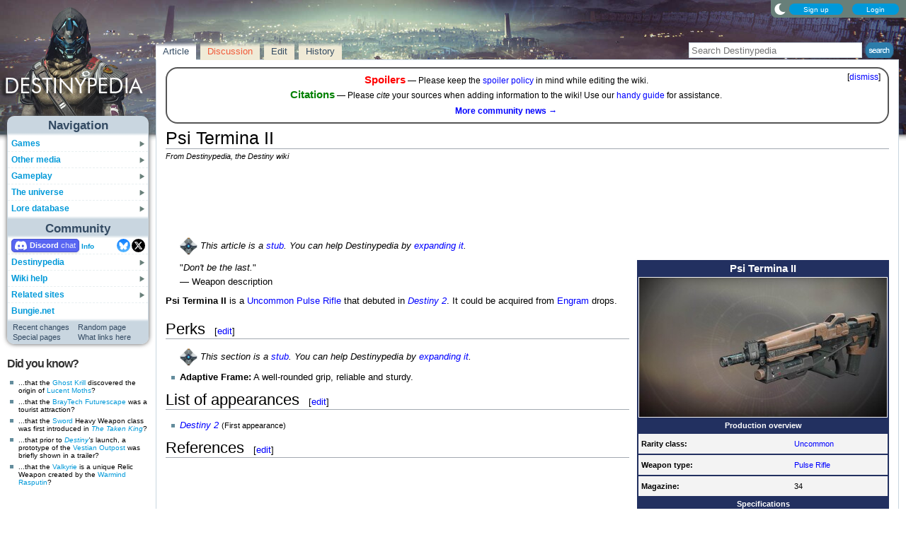

--- FILE ---
content_type: text/html; charset=UTF-8
request_url: https://www.destinypedia.com/Psi_Termina_II
body_size: 12840
content:
<!DOCTYPE html>
<html class="client-nojs" lang="en" dir="ltr">
<head>
<meta charset="UTF-8"/>
<title>Psi Termina II - Destinypedia, the Destiny wiki</title>
<script>document.documentElement.className="client-js";RLCONF={"wgBreakFrames":false,"wgSeparatorTransformTable":["",""],"wgDigitTransformTable":["",""],"wgDefaultDateFormat":"mdy","wgMonthNames":["","January","February","March","April","May","June","July","August","September","October","November","December"],"wgRequestId":"0fbad1dd65401cd9d6f2ee0c","wgCSPNonce":false,"wgCanonicalNamespace":"","wgCanonicalSpecialPageName":false,"wgNamespaceNumber":0,"wgPageName":"Psi_Termina_II","wgTitle":"Psi Termina II","wgCurRevisionId":340465,"wgRevisionId":340465,"wgArticleId":23883,"wgIsArticle":true,"wgIsRedirect":false,"wgAction":"view","wgUserName":null,"wgUserGroups":["*"],"wgCategories":["Stubs","Articles with incomplete sections","Pulse Rifles","Uncommon weapons"],"wgPageContentLanguage":"en","wgPageContentModel":"wikitext","wgRelevantPageName":"Psi_Termina_II","wgRelevantArticleId":23883,"wgIsProbablyEditable":true,"wgRelevantPageIsProbablyEditable":true,"wgRestrictionEdit":[],"wgRestrictionMove":[],"wgMFDisplayWikibaseDescriptions":{"search":false,"nearby":false,"watchlist":false,"tagline":false},"wgMediaViewerOnClick":true,"wgMediaViewerEnabledByDefault":false,"wgPopupsFlags":4,"wgSiteNoticeId":"1.7"};
RLSTATE={"ext.gadget.StaffHighlights":"ready","ext.gadget.ResponsiveStyle":"ready","ext.gadget.MainPageStyle":"ready","ext.gadget.NavboxStyle":"ready","ext.gadget.GlobalStyle":"ready","ext.gadget.Wallpapers":"ready","site.styles":"ready","user.styles":"ready","user":"ready","user.options":"loading","ext.dismissableSiteNotice.styles":"ready","skins.nimbus":"ready"};RLPAGEMODULES=["ext.dismissableSiteNotice","site","mediawiki.page.ready","mmv.head","mmv.bootstrap.autostart","ext.gadget.GlobalScript","ext.gadget.Countdown","ext.gadget.VideoResizer","ext.gadget.ExplainTooltips","ext.gadget.RecentChangesRefresh","ext.gadget.DarkToggle","ext.gadget.TabSystem","ext.popups","skins.nimbus.menu"];</script>
<script>(RLQ=window.RLQ||[]).push(function(){mw.loader.implement("user.options@12s5i",function($,jQuery,require,module){mw.user.tokens.set({"patrolToken":"+\\","watchToken":"+\\","csrfToken":"+\\"});});});</script>
<link rel="stylesheet" href="/load.php?lang=en&amp;modules=ext.dismissableSiteNotice.styles%7Cskins.nimbus&amp;only=styles&amp;skin=nimbus"/>
<script async="" src="/load.php?lang=en&amp;modules=startup&amp;only=scripts&amp;raw=1&amp;skin=nimbus"></script>
<meta name="ResourceLoaderDynamicStyles" content=""/>
<link rel="stylesheet" href="/load.php?lang=en&amp;modules=ext.gadget.GlobalStyle%2CMainPageStyle%2CNavboxStyle%2CResponsiveStyle%2CStaffHighlights%2CWallpapers&amp;only=styles&amp;skin=nimbus"/>
<link rel="stylesheet" href="/load.php?lang=en&amp;modules=site.styles&amp;only=styles&amp;skin=nimbus"/>
<meta name="generator" content="MediaWiki 1.39.17"/>
<meta name="format-detection" content="telephone=no"/>
<meta name="theme-color" content="#5C7287"/>
<meta property="og:image" content="https://destiny.wiki.gallery/images/thumb/3/36/Psi_Termina_II.jpg/1200px-Psi_Termina_II.jpg"/>
<meta name="description" content="Psi Termina II is a Uncommon Pulse Rifle that debuted in Destiny 2. It could be acquired from Engram drops."/>
<meta name="twitter:site" content="@Destinypedia"/>
<meta name="twitter:card" content="summary_large_image"/>
<meta name="viewport" content="width=1000"/>
<link rel="alternate" type="application/x-wiki" title="Edit" href="/Psi_Termina_II?action=edit"/>
<link rel="apple-touch-icon" href="https://destiny.wiki.gallery/images/apple-touch-icon.png"/>
<link rel="icon" href="https://destiny.wiki.gallery/favicon.ico"/>
<link rel="search" type="application/opensearchdescription+xml" href="/opensearch_desc.php" title="Destinypedia"/>
<link rel="EditURI" type="application/rsd+xml" href="https://www.destinypedia.com/api.php?action=rsd"/>
<link rel="license" href="https://creativecommons.org/licenses/by-sa/3.0/"/>
<link rel="alternate" type="application/atom+xml" title="Destinypedia Atom feed" href="/index.php?title=Special:RecentChanges&amp;feed=atom"/>
<link rel="canonical" href="https://www.destinypedia.com/Psi_Termina_II"/>
<link rel="stylesheet" href="https://wiki.gallery/1_39/css/global.css">
<link rel="stylesheet" href="https://wiki.gallery/1_39/css/desktop.css">
<link rel="stylesheet" href="https://wiki.gallery/1_39/css/nimbus.css">
<style type="text/css">
@import url(https://wiki.gallery/1_39/css/dark/all.css) (prefers-color-scheme: dark);
@import url(https://wiki.gallery/1_39/css/dark/bungie.css) (prefers-color-scheme: dark);
@import url(/MediaWiki:Dark.css?action=raw&ctype=text/css) (prefers-color-scheme: dark);
@import url(https://wiki.gallery/1_39/css/dark/nimbus.css) (prefers-color-scheme: dark);
@import url(/MediaWiki:DarkNimbus.css?action=raw&ctype=text/css) (prefers-color-scheme: dark);
</style>
<style type="text/css">.mediawiki .mw-dismissable-notice { display: block; }</style>
<link rel="preconnect" href="https://a.pub.network/" crossorigin />
<link rel="preconnect" href="https://b.pub.network/" crossorigin />
<link rel="preconnect" href="https://c.pub.network/" crossorigin />
<link rel="preconnect" href="https://d.pub.network/" crossorigin />
<link rel="preconnect" href="https://c.amazon-adsystem.com" crossorigin />
<link rel="preconnect" href="https://s.amazon-adsystem.com" crossorigin />
<link rel="preconnect" href="https://btloader.com/" crossorigin />
<link rel="preconnect" href="https://api.btloader.com/" crossorigin />
<link rel="preconnect" href="https://confiant-integrations.global.ssl.fastly.net" crossorigin />
<!-- Global site tag (gtag.js) - Google Analytics -->
<script async src="https://www.googletagmanager.com/gtag/js?id=G-HZ5355CZ4H"></script>
<script>
  window.dataLayer = window.dataLayer || [];
  function gtag(){dataLayer.push(arguments);}
  gtag('js', new Date());

  gtag('config', 'G-HZ5355CZ4H');
</script>
<!-- InMobi Choice. Consent Manager Tag v3.0 (for TCF 2.2) -->
<script type="text/javascript" async=true>
(function() {
  var host = 'www.destinypedia.com';
  var element = document.createElement('script');
  var firstScript = document.getElementsByTagName('script')[0];
  var url = 'https://cmp.inmobi.com'
    .concat('/choice/', 'v0NnnH1M4W081', '/', host, '/choice.js?tag_version=V3');
  var uspTries = 0;
  var uspTriesLimit = 3;
  element.async = true;
  element.type = 'text/javascript';
  element.src = url;

  firstScript.parentNode.insertBefore(element, firstScript);

  function makeStub() {
    var TCF_LOCATOR_NAME = '__tcfapiLocator';
    var queue = [];
    var win = window;
    var cmpFrame;

    function addFrame() {
      var doc = win.document;
      var otherCMP = !!(win.frames[TCF_LOCATOR_NAME]);

      if (!otherCMP) {
        if (doc.body) {
          var iframe = doc.createElement('iframe');

          iframe.style.cssText = 'display:none';
          iframe.name = TCF_LOCATOR_NAME;
          doc.body.appendChild(iframe);
        } else {
          setTimeout(addFrame, 5);
        }
      }
      return !otherCMP;
    }

    function tcfAPIHandler() {
      var gdprApplies;
      var args = arguments;

      if (!args.length) {
        return queue;
      } else if (args[0] === 'setGdprApplies') {
        if (
          args.length > 3 &&
          args[2] === 2 &&
          typeof args[3] === 'boolean'
        ) {
          gdprApplies = args[3];
          if (typeof args[2] === 'function') {
            args[2]('set', true);
          }
        }
      } else if (args[0] === 'ping') {
        var retr = {
          gdprApplies: gdprApplies,
          cmpLoaded: false,
          cmpStatus: 'stub'
        };

        if (typeof args[2] === 'function') {
          args[2](retr);
        }
      } else {
        if(args[0] === 'init' && typeof args[3] === 'object') {
          args[3] = Object.assign(args[3], { tag_version: 'V3' });
        }
        queue.push(args);
      }
    }

    function postMessageEventHandler(event) {
      var msgIsString = typeof event.data === 'string';
      var json = {};

      try {
        if (msgIsString) {
          json = JSON.parse(event.data);
        } else {
          json = event.data;
        }
      } catch (ignore) {}

      var payload = json.__tcfapiCall;

      if (payload) {
        window.__tcfapi(
          payload.command,
          payload.version,
          function(retValue, success) {
            var returnMsg = {
              __tcfapiReturn: {
                returnValue: retValue,
                success: success,
                callId: payload.callId
              }
            };
            if (msgIsString) {
              returnMsg = JSON.stringify(returnMsg);
            }
            if (event && event.source && event.source.postMessage) {
              event.source.postMessage(returnMsg, '*');
            }
          },
          payload.parameter
        );
      }
    }

    while (win) {
      try {
        if (win.frames[TCF_LOCATOR_NAME]) {
          cmpFrame = win;
          break;
        }
      } catch (ignore) {}

      if (win === window.top) {
        break;
      }
      win = win.parent;
    }
    if (!cmpFrame) {
      addFrame();
      win.__tcfapi = tcfAPIHandler;
      win.addEventListener('message', postMessageEventHandler, false);
    }
  };

  makeStub();

  var uspStubFunction = function() {
    var arg = arguments;
    if (typeof window.__uspapi !== uspStubFunction) {
      setTimeout(function() {
        if (typeof window.__uspapi !== 'undefined') {
          window.__uspapi.apply(window.__uspapi, arg);
        }
      }, 500);
    }
  };

  var checkIfUspIsReady = function() {
    uspTries++;
    if (window.__uspapi === uspStubFunction && uspTries < uspTriesLimit) {
      console.warn('USP is not accessible');
    } else {
      clearInterval(uspInterval);
    }
  };

  if (typeof window.__uspapi === 'undefined') {
    window.__uspapi = uspStubFunction;
    var uspInterval = setInterval(checkIfUspIsReady, 6000);
  }
})();
</script>
<!-- End InMobi Choice. Consent Manager Tag v3.0 (for TCF 2.2) -->
<script data-cfasync="false" type="text/javascript">
  var freestar = freestar || {};
  freestar.queue = freestar.queue || [];
  freestar.config = freestar.config || {};
  freestar.config.disabledProducts = {
    googleInterstitial: true,
    stickyFooter: true,
    videoAdhesion: true,
    video: true,
  };
  freestar.config.enabled_slots = [];
  freestar.initCallback = function () { (freestar.config.enabled_slots.length === 0) ? freestar.initCallbackCalled = false : freestar.newAdSlots(freestar.config.enabled_slots) }
</script>
<script src="https://a.pub.network/destinypedia-com/pubfig.min.js" data-cfasync="false" async></script>
<link rel="stylesheet" href="https://wiki.gallery/1_39/css/freestar/ads.css">
<link rel="stylesheet" href="https://wiki.gallery/1_39/css/freestar/dark.css">
<meta property="og:title" content="Psi Termina II"/>
<meta property="og:site_name" content="Destinypedia"/>
<meta property="og:url" content="https://www.destinypedia.com/Psi_Termina_II"/>
<meta property="og:description" content="Psi Termina II is a Uncommon Pulse Rifle that debuted in Destiny 2. It could be acquired from Engram drops."/>
<meta property="article:modified_time" content="2025-04-05T20:13:25Z"/>
<meta property="article:published_time" content="2025-04-05T20:13:25Z"/>
<script type="application/ld+json">{"@context":"http:\/\/schema.org","@type":"Article","name":"Psi Termina II - Destinypedia, the Destiny wiki","headline":"Psi Termina II - Destinypedia, the Destiny wiki","mainEntityOfPage":"Psi Termina II","identifier":"https:\/\/www.destinypedia.com\/Psi_Termina_II","url":"https:\/\/www.destinypedia.com\/Psi_Termina_II","description":"Psi Termina II is a Uncommon Pulse Rifle that debuted in Destiny 2. It could be acquired from Engram drops.","dateModified":"2025-04-05T20:13:25Z","datePublished":"2025-04-05T20:13:25Z","image":{"@type":"ImageObject"},"author":{"@type":"Organization","name":"Destinypedia","url":"https:\/\/www.destinypedia.com","logo":{"@type":"ImageObject","caption":"Destinypedia"}},"publisher":{"@type":"Organization","name":"Destinypedia","url":"https:\/\/www.destinypedia.com","logo":{"@type":"ImageObject","caption":"Destinypedia"}},"potentialAction":{"@type":"SearchAction","target":"https:\/\/www.destinypedia.com\/index.php?title=Special:Search&search={search_term}","query-input":"required name=search_term"}}</script>
</head>
<body class="mw-1_39 porple destinypedia desktop rootpage ns-content anon newbie syntax-highlight bungie light sitenotice-shown mediawiki ltr sitedir-ltr mw-hide-empty-elt ns-0 ns-subject mw-editable page-Psi_Termina_II rootpage-Psi_Termina_II skin-nimbus action-view"><div id="container">
	<div id="search-top">
		<form action="/index.php" id="searchform">
			<input id="searchInput" type="text" title="Search Destinypedia" class="search-field" name="search" placeholder="Search Destinypedia" />
			<input type="image" title="Search the pages for this text" src="//destiny.wiki.gallery/images/search.png" class="search-button" alt="search" />
		</form>
	</div>
	<header id="header" class="noprint">
				<div id="wiki-login">
<a class="mw-skin-nimbus-button positive-button" href="https://www.destinypedia.com/Special:CreateAccount" rel="nofollow"><span>Sign up</span></a>
		<a class="mw-skin-nimbus-button positive-button" href="https://www.destinypedia.com/Special:UserLogin" id="nimbusLoginButton"><span>Login</span></a>		</div><!-- #wiki-login -->
	</header><!-- #header -->
	<div id="site-header" class="noprint">
		<div id="site-logo">
			<a href="https://www.destinypedia.com/" title="Visit the main page" accesskey="" rel="nofollow">
			</a>
		</div>
	</div>
	<aside id="side-bar" class="noprint">
		<div id="navigation">
			<div id="navigation-title">Navigation</div>
			<div class="sub-menu-container" id="menu">
				<div class="menu-item" id="menu-item_01">
					<a id="a-menu-item_01" href="/Category:Games">Games<img src="https://wiki.gallery/1_39/skins/Nimbus/nimbus/right_arrow.gif" alt="" class="sub-menu-button" /></a><div class="sub-menu-container" id="menu_01"><div class="sub-menu" id="sub-menu_01" style="display:none;">
				<div class="sub-menu-item" id="sub-menu-item_01_01">
					<a id="a-sub-menu-item_01_01" href="/Destiny">Destiny<img src="https://wiki.gallery/1_39/skins/Nimbus/nimbus/right_arrow.gif" alt="" class="sub-menu-button" /></a><div class="sub-menu-container" id="menu_01_01"><div class="sub-menu" id="sub-menu_01_01" style="display:none;">
				<div class="sub-menu-item" id="sub-menu-item_01_01_01">
					<a id="a-sub-menu-item_01_01_01" href="/The_Dark_Below">The Dark Below</a></div>
				<div class="sub-menu-item" id="sub-menu-item_01_01_02">
					<a id="a-sub-menu-item_01_01_02" href="/House_of_Wolves_(expansion)">House of Wolves</a></div>
				<div class="sub-menu-item" id="sub-menu-item_01_01_03">
					<a id="a-sub-menu-item_01_01_03" href="/The_Taken_King">The Taken King</a></div>
				<div class="sub-menu-item border-fix" id="sub-menu-item_01_01_04">
					<a id="a-sub-menu-item_01_01_04" href="/Rise_of_Iron">Rise of Iron</a></div></div></div>
</div>
				<div class="sub-menu-item" id="sub-menu-item_01_02">
					<a id="a-sub-menu-item_01_02" href="/Destiny_2">Destiny 2<img src="https://wiki.gallery/1_39/skins/Nimbus/nimbus/right_arrow.gif" alt="" class="sub-menu-button" /></a><div class="sub-menu-container" id="menu_01_02"><div class="sub-menu" id="sub-menu_01_02" style="display:none;">
				<div class="sub-menu-item" id="sub-menu-item_01_02_01">
					<a id="a-sub-menu-item_01_02_01" href="/Curse_of_Osiris">Curse of Osiris</a></div>
				<div class="sub-menu-item" id="sub-menu-item_01_02_02">
					<a id="a-sub-menu-item_01_02_02" href="/Warmind_(expansion)">Warmind</a></div>
				<div class="sub-menu-item" id="sub-menu-item_01_02_03">
					<a id="a-sub-menu-item_01_02_03" href="/Forsaken">Forsaken</a></div>
				<div class="sub-menu-item" id="sub-menu-item_01_02_04">
					<a id="a-sub-menu-item_01_02_04" href="/Shadowkeep">Shadowkeep</a></div>
				<div class="sub-menu-item" id="sub-menu-item_01_02_05">
					<a id="a-sub-menu-item_01_02_05" href="/Beyond_Light">Beyond Light</a></div>
				<div class="sub-menu-item" id="sub-menu-item_01_02_06">
					<a id="a-sub-menu-item_01_02_06" href="/The_Witch_Queen">The Witch Queen</a></div>
				<div class="sub-menu-item" id="sub-menu-item_01_02_07">
					<a id="a-sub-menu-item_01_02_07" href="/Lightfall">Lightfall</a></div>
				<div class="sub-menu-item" id="sub-menu-item_01_02_08">
					<a id="a-sub-menu-item_01_02_08" href="/The_Final_Shape">The Final Shape</a></div>
				<div class="sub-menu-item" id="sub-menu-item_01_02_09">
					<a id="a-sub-menu-item_01_02_09" href="/The_Edge_of_Fate">The Edge of Fate</a></div>
				<div class="sub-menu-item border-fix" id="sub-menu-item_01_02_010">
					<a id="a-sub-menu-item_01_02_010" href="/Renegades">Renegades</a></div></div></div>
</div>
				<div class="sub-menu-item border-fix" id="sub-menu-item_01_03">
					<a id="a-sub-menu-item_01_03" href="/Destiny:_Rising">Destiny: Rising</a></div></div></div>
</div>
				<div class="menu-item" id="menu-item_02">
					<a id="a-menu-item_02" href="/Category:Products">Other media<img src="https://wiki.gallery/1_39/skins/Nimbus/nimbus/right_arrow.gif" alt="" class="sub-menu-button" /></a><div class="sub-menu-container" id="menu_02"><div class="sub-menu" id="sub-menu_02" style="display:none;">
				<div class="sub-menu-item" id="sub-menu-item_02_01">
					<a id="a-sub-menu-item_02_01" href="/Category:Books">Books<img src="https://wiki.gallery/1_39/skins/Nimbus/nimbus/right_arrow.gif" alt="" class="sub-menu-button" /></a><div class="sub-menu-container" id="menu_02_01"><div class="sub-menu" id="sub-menu_02_01" style="display:none;">
				<div class="sub-menu-item" id="sub-menu-item_02_01_01">
					<a id="a-sub-menu-item_02_01_01" href="/Destiny_Grimoire_Anthology">Grimoire Anthology</a></div>
				<div class="sub-menu-item" id="sub-menu-item_02_01_02">
					<a id="a-sub-menu-item_02_01_02" href="/Category:Collector%27s_edition_books">Collector&#039;s edition books</a></div>
				<div class="sub-menu-item" id="sub-menu-item_02_01_03">
					<a id="a-sub-menu-item_02_01_03" href="/Category:Art_books">Art books</a></div>
				<div class="sub-menu-item" id="sub-menu-item_02_01_04">
					<a id="a-sub-menu-item_02_01_04" href="/Destiny_Strategy_Guide">Strategy guide</a></div>
				<div class="sub-menu-item border-fix" id="sub-menu-item_02_01_05">
					<a id="a-sub-menu-item_02_01_05" href="/D_is_for_Destiny">D is for Destiny</a></div></div></div>
</div>
				<div class="sub-menu-item" id="sub-menu-item_02_02">
					<a id="a-sub-menu-item_02_02" href="/Category:Soundtracks">Soundtracks<img src="https://wiki.gallery/1_39/skins/Nimbus/nimbus/right_arrow.gif" alt="" class="sub-menu-button" /></a><div class="sub-menu-container" id="menu_02_02"><div class="sub-menu" id="sub-menu_02_02" style="display:none;">
				<div class="sub-menu-item" id="sub-menu-item_02_02_01">
					<a id="a-sub-menu-item_02_02_01" href="/Destiny_Original_Soundtrack">Destiny</a></div>
				<div class="sub-menu-item" id="sub-menu-item_02_02_02">
					<a id="a-sub-menu-item_02_02_02" href="/Destiny:_The_Taken_King_Original_Soundtrack">The Taken King</a></div>
				<div class="sub-menu-item" id="sub-menu-item_02_02_03">
					<a id="a-sub-menu-item_02_02_03" href="/Destiny_2_Original_Soundtrack">Destiny 2</a></div>
				<div class="sub-menu-item border-fix" id="sub-menu-item_02_02_04">
					<a id="a-sub-menu-item_02_02_04" href="/Destiny_2:_Beyond_Light_Original_Soundtrack">Beyond Light</a></div></div></div>
</div>
				<div class="sub-menu-item" id="sub-menu-item_02_03">
					<a id="a-sub-menu-item_02_03" href="/Destiny_trading_cards">Trading cards</a></div>
				<div class="sub-menu-item border-fix" id="sub-menu-item_02_04">
					<a id="a-sub-menu-item_02_04" href="/Destiny_merchandise">Merchandise</a></div></div></div>
</div>
				<div class="menu-item" id="menu-item_03">
					<a id="a-menu-item_03" href="/Category:Gameplay_mechanics">Gameplay<img src="https://wiki.gallery/1_39/skins/Nimbus/nimbus/right_arrow.gif" alt="" class="sub-menu-button" /></a><div class="sub-menu-container" id="menu_03"><div class="sub-menu" id="sub-menu_03" style="display:none;">
				<div class="sub-menu-item" id="sub-menu-item_03_01">
					<a id="a-sub-menu-item_03_01" href="/Category:Classes">Classes<img src="https://wiki.gallery/1_39/skins/Nimbus/nimbus/right_arrow.gif" alt="" class="sub-menu-button" /></a><div class="sub-menu-container" id="menu_03_01"><div class="sub-menu" id="sub-menu_03_01" style="display:none;">
				<div class="sub-menu-item" id="sub-menu-item_03_01_01">
					<a id="a-sub-menu-item_03_01_01" href="/Hunter">Hunter</a></div>
				<div class="sub-menu-item" id="sub-menu-item_03_01_02">
					<a id="a-sub-menu-item_03_01_02" href="/Titan_(class)">Titan</a></div>
				<div class="sub-menu-item border-fix" id="sub-menu-item_03_01_03">
					<a id="a-sub-menu-item_03_01_03" href="/Warlock">Warlock</a></div></div></div>
</div>
				<div class="sub-menu-item" id="sub-menu-item_03_02">
					<a id="a-sub-menu-item_03_02" href="/Category:Activities">Activities<img src="https://wiki.gallery/1_39/skins/Nimbus/nimbus/right_arrow.gif" alt="" class="sub-menu-button" /></a><div class="sub-menu-container" id="menu_03_02"><div class="sub-menu" id="sub-menu_03_02" style="display:none;">
				<div class="sub-menu-item" id="sub-menu-item_03_02_01">
					<a id="a-sub-menu-item_03_02_01" href="/Story">Story</a></div>
				<div class="sub-menu-item" id="sub-menu-item_03_02_02">
					<a id="a-sub-menu-item_03_02_02" href="/Crucible">Crucible</a></div>
				<div class="sub-menu-item" id="sub-menu-item_03_02_03">
					<a id="a-sub-menu-item_03_02_03" href="/Gambit">Gambit</a></div>
				<div class="sub-menu-item" id="sub-menu-item_03_02_04">
					<a id="a-sub-menu-item_03_02_04" href="/Patrol">Patrol</a></div>
				<div class="sub-menu-item" id="sub-menu-item_03_02_05">
					<a id="a-sub-menu-item_03_02_05" href="/Adventure">Adventure</a></div>
				<div class="sub-menu-item" id="sub-menu-item_03_02_06">
					<a id="a-sub-menu-item_03_02_06" href="/Lost_Sector">Lost Sector</a></div>
				<div class="sub-menu-item" id="sub-menu-item_03_02_07">
					<a id="a-sub-menu-item_03_02_07" href="/Strike">Strike</a></div>
				<div class="sub-menu-item" id="sub-menu-item_03_02_08">
					<a id="a-sub-menu-item_03_02_08" href="/Raid">Raid</a></div>
				<div class="sub-menu-item" id="sub-menu-item_03_02_09">
					<a id="a-sub-menu-item_03_02_09" href="/Arena">Arena</a></div>
				<div class="sub-menu-item" id="sub-menu-item_03_02_010">
					<a id="a-sub-menu-item_03_02_010" href="/Dungeon">Dungeon</a></div>
				<div class="sub-menu-item" id="sub-menu-item_03_02_011">
					<a id="a-sub-menu-item_03_02_011" href="/Flashpoint">Flashpoint</a></div>
				<div class="sub-menu-item" id="sub-menu-item_03_02_012">
					<a id="a-sub-menu-item_03_02_012" href="/Challenge">Challenge</a></div>
				<div class="sub-menu-item" id="sub-menu-item_03_02_013">
					<a id="a-sub-menu-item_03_02_013" href="/Bounty">Bounty</a></div>
				<div class="sub-menu-item" id="sub-menu-item_03_02_014">
					<a id="a-sub-menu-item_03_02_014" href="/Public_Event">Public Event</a></div>
				<div class="sub-menu-item" id="sub-menu-item_03_02_015">
					<a id="a-sub-menu-item_03_02_015" href="/World_Event">World Event</a></div>
				<div class="sub-menu-item border-fix" id="sub-menu-item_03_02_016">
					<a id="a-sub-menu-item_03_02_016" href="/Event">Other events</a></div></div></div>
</div>
				<div class="sub-menu-item" id="sub-menu-item_03_03">
					<a id="a-sub-menu-item_03_03" href="/Category:Gear">Gear<img src="https://wiki.gallery/1_39/skins/Nimbus/nimbus/right_arrow.gif" alt="" class="sub-menu-button" /></a><div class="sub-menu-container" id="menu_03_03"><div class="sub-menu" id="sub-menu_03_03" style="display:none;">
				<div class="sub-menu-item" id="sub-menu-item_03_03_01">
					<a id="a-sub-menu-item_03_03_01" href="/Weapon">Weapons</a></div>
				<div class="sub-menu-item" id="sub-menu-item_03_03_02">
					<a id="a-sub-menu-item_03_03_02" href="/Armor">Armor</a></div>
				<div class="sub-menu-item" id="sub-menu-item_03_03_03">
					<a id="a-sub-menu-item_03_03_03" href="/Vehicle">Vehicles</a></div>
				<div class="sub-menu-item" id="sub-menu-item_03_03_04">
					<a id="a-sub-menu-item_03_03_04" href="/Ghost_shell">Ghost shells</a></div>
				<div class="sub-menu-item" id="sub-menu-item_03_03_05">
					<a id="a-sub-menu-item_03_03_05" href="/Shader">Shaders</a></div>
				<div class="sub-menu-item" id="sub-menu-item_03_03_06">
					<a id="a-sub-menu-item_03_03_06" href="/Emblem">Emblems</a></div>
				<div class="sub-menu-item" id="sub-menu-item_03_03_07">
					<a id="a-sub-menu-item_03_03_07" href="/Emote">Emotes</a></div>
				<div class="sub-menu-item border-fix" id="sub-menu-item_03_03_08">
					<a id="a-sub-menu-item_03_03_08" href="/Artifact">Artifacts</a></div></div></div>
</div>
				<div class="sub-menu-item border-fix" id="sub-menu-item_03_04">
					<a id="a-sub-menu-item_03_04" href="/Loot">Loot</a></div></div></div>
</div>
				<div class="menu-item" id="menu-item_04">
					<a id="a-menu-item_04" href="/Category:Destiny_universe">The universe<img src="https://wiki.gallery/1_39/skins/Nimbus/nimbus/right_arrow.gif" alt="" class="sub-menu-button" /></a><div class="sub-menu-container" id="menu_04"><div class="sub-menu" id="sub-menu_04" style="display:none;">
				<div class="sub-menu-item" id="sub-menu-item_04_01">
					<a id="a-sub-menu-item_04_01" href="/Guardian">Guardians</a></div>
				<div class="sub-menu-item" id="sub-menu-item_04_02">
					<a id="a-sub-menu-item_04_02" href="/Category:Characters">Characters<img src="https://wiki.gallery/1_39/skins/Nimbus/nimbus/right_arrow.gif" alt="" class="sub-menu-button" /></a><div class="sub-menu-container" id="menu_04_02"><div class="sub-menu" id="sub-menu_04_02" style="display:none;">
				<div class="sub-menu-item" id="sub-menu-item_04_02_01">
					<a id="a-sub-menu-item_04_02_01" href="/The_Guardian">The Guardian</a></div>
				<div class="sub-menu-item" id="sub-menu-item_04_02_02">
					<a id="a-sub-menu-item_04_02_02" href="/The_Ghost">The Ghost</a></div>
				<div class="sub-menu-item" id="sub-menu-item_04_02_03">
					<a id="a-sub-menu-item_04_02_03" href="/Zavala">Commander Zavala</a></div>
				<div class="sub-menu-item" id="sub-menu-item_04_02_04">
					<a id="a-sub-menu-item_04_02_04" href="/Cayde-6">Cayde-6</a></div>
				<div class="sub-menu-item" id="sub-menu-item_04_02_05">
					<a id="a-sub-menu-item_04_02_05" href="/Ikora_Rey">Ikora Rey</a></div>
				<div class="sub-menu-item" id="sub-menu-item_04_02_06">
					<a id="a-sub-menu-item_04_02_06" href="/Speaker">The Speaker</a></div>
				<div class="sub-menu-item" id="sub-menu-item_04_02_07">
					<a id="a-sub-menu-item_04_02_07" href="/Osiris">Osiris</a></div>
				<div class="sub-menu-item" id="sub-menu-item_04_02_08">
					<a id="a-sub-menu-item_04_02_08" href="/Eris_Morn">Eris Morn</a></div>
				<div class="sub-menu-item" id="sub-menu-item_04_02_09">
					<a id="a-sub-menu-item_04_02_09" href="/Saladin_Forge">Lord Saladin</a></div>
				<div class="sub-menu-item" id="sub-menu-item_04_02_010">
					<a id="a-sub-menu-item_04_02_010" href="/Suraya_Hawthorne">Suraya Hawthorne</a></div>
				<div class="sub-menu-item" id="sub-menu-item_04_02_011">
					<a id="a-sub-menu-item_04_02_011" href="/Devrim_Kay">Devrim Kay VIII</a></div>
				<div class="sub-menu-item" id="sub-menu-item_04_02_012">
					<a id="a-sub-menu-item_04_02_012" href="/Sloane">Deputy Commander Sloane</a></div>
				<div class="sub-menu-item" id="sub-menu-item_04_02_013">
					<a id="a-sub-menu-item_04_02_013" href="/Failsafe">Failsafe</a></div>
				<div class="sub-menu-item" id="sub-menu-item_04_02_014">
					<a id="a-sub-menu-item_04_02_014" href="/Asher_Mir">Asher Mir</a></div>
				<div class="sub-menu-item" id="sub-menu-item_04_02_015">
					<a id="a-sub-menu-item_04_02_015" href="/Mara_Sov">Mara Sov</a></div>
				<div class="sub-menu-item" id="sub-menu-item_04_02_016">
					<a id="a-sub-menu-item_04_02_016" href="/Uldren_Sov">Uldren Sov</a></div>
				<div class="sub-menu-item" id="sub-menu-item_04_02_017">
					<a id="a-sub-menu-item_04_02_017" href="/Petra_Venj">Petra Venj</a></div>
				<div class="sub-menu-item" id="sub-menu-item_04_02_018">
					<a id="a-sub-menu-item_04_02_018" href="/X%C3%BBr,_Agent_of_the_Nine">Xûr</a></div>
				<div class="sub-menu-item border-fix" id="sub-menu-item_04_02_019">
					<a id="a-sub-menu-item_04_02_019" href="/Dominus_Ghaul">Dominus Ghaul</a></div></div></div>
</div>
				<div class="sub-menu-item" id="sub-menu-item_04_03">
					<a id="a-sub-menu-item_04_03" href="/Category:Species">Species<img src="https://wiki.gallery/1_39/skins/Nimbus/nimbus/right_arrow.gif" alt="" class="sub-menu-button" /></a><div class="sub-menu-container" id="menu_04_03"><div class="sub-menu" id="sub-menu_04_03" style="display:none;">
				<div class="sub-menu-item" id="sub-menu-item_04_03_01">
					<a id="a-sub-menu-item_04_03_01" href="/Awoken">Awoken</a></div>
				<div class="sub-menu-item" id="sub-menu-item_04_03_02">
					<a id="a-sub-menu-item_04_03_02" href="/Cabal">Cabal</a></div>
				<div class="sub-menu-item" id="sub-menu-item_04_03_03">
					<a id="a-sub-menu-item_04_03_03" href="/Exo">Exos</a></div>
				<div class="sub-menu-item" id="sub-menu-item_04_03_04">
					<a id="a-sub-menu-item_04_03_04" href="/Fallen">Fallen</a></div>
				<div class="sub-menu-item" id="sub-menu-item_04_03_05">
					<a id="a-sub-menu-item_04_03_05" href="/Hive">Hive</a></div>
				<div class="sub-menu-item" id="sub-menu-item_04_03_06">
					<a id="a-sub-menu-item_04_03_06" href="/Human">Humans</a></div>
				<div class="sub-menu-item" id="sub-menu-item_04_03_07">
					<a id="a-sub-menu-item_04_03_07" href="/Taken">Taken</a></div>
				<div class="sub-menu-item border-fix" id="sub-menu-item_04_03_08">
					<a id="a-sub-menu-item_04_03_08" href="/Vex">Vex</a></div></div></div>
</div>
				<div class="sub-menu-item" id="sub-menu-item_04_04">
					<a id="a-sub-menu-item_04_04" href="/Category:Factions">Factions<img src="https://wiki.gallery/1_39/skins/Nimbus/nimbus/right_arrow.gif" alt="" class="sub-menu-button" /></a><div class="sub-menu-container" id="menu_04_04"><div class="sub-menu" id="sub-menu_04_04" style="display:none;">
				<div class="sub-menu-item" id="sub-menu-item_04_04_01">
					<a id="a-sub-menu-item_04_04_01" href="/Dead_Orbit">Dead Orbit</a></div>
				<div class="sub-menu-item" id="sub-menu-item_04_04_02">
					<a id="a-sub-menu-item_04_04_02" href="/Future_War_Cult">Future War Cult</a></div>
				<div class="sub-menu-item" id="sub-menu-item_04_04_03">
					<a id="a-sub-menu-item_04_04_03" href="/New_Monarchy">New Monarchy</a></div>
				<div class="sub-menu-item" id="sub-menu-item_04_04_04">
					<a id="a-sub-menu-item_04_04_04" href="/Concordat">Concordat</a></div>
				<div class="sub-menu-item" id="sub-menu-item_04_04_05">
					<a id="a-sub-menu-item_04_04_05" href="/Symmetry">Symmetry</a></div>
				<div class="sub-menu-item border-fix" id="sub-menu-item_04_04_06">
					<a id="a-sub-menu-item_04_04_06" href="/Iron_Lords">Iron Lords</a></div></div></div>
</div>
				<div class="sub-menu-item" id="sub-menu-item_04_05">
					<a id="a-sub-menu-item_04_05" href="/Sol_System">Worlds<img src="https://wiki.gallery/1_39/skins/Nimbus/nimbus/right_arrow.gif" alt="" class="sub-menu-button" /></a><div class="sub-menu-container" id="menu_04_05"><div class="sub-menu" id="sub-menu_04_05" style="display:none;">
				<div class="sub-menu-item" id="sub-menu-item_04_05_01">
					<a id="a-sub-menu-item_04_05_01" href="/Mercury">Mercury</a></div>
				<div class="sub-menu-item" id="sub-menu-item_04_05_02">
					<a id="a-sub-menu-item_04_05_02" href="/Venus">Venus</a></div>
				<div class="sub-menu-item" id="sub-menu-item_04_05_03">
					<a id="a-sub-menu-item_04_05_03" href="/Earth">Earth</a></div>
				<div class="sub-menu-item" id="sub-menu-item_04_05_04">
					<a id="a-sub-menu-item_04_05_04" href="/Moon">The Moon</a></div>
				<div class="sub-menu-item" id="sub-menu-item_04_05_05">
					<a id="a-sub-menu-item_04_05_05" href="/Mars">Mars</a></div>
				<div class="sub-menu-item" id="sub-menu-item_04_05_06">
					<a id="a-sub-menu-item_04_05_06" href="/Phobos">Phobos</a></div>
				<div class="sub-menu-item" id="sub-menu-item_04_05_07">
					<a id="a-sub-menu-item_04_05_07" href="/Jupiter">Jupiter</a></div>
				<div class="sub-menu-item" id="sub-menu-item_04_05_08">
					<a id="a-sub-menu-item_04_05_08" href="/Io">Io</a></div>
				<div class="sub-menu-item" id="sub-menu-item_04_05_09">
					<a id="a-sub-menu-item_04_05_09" href="/Saturn">Saturn</a></div>
				<div class="sub-menu-item" id="sub-menu-item_04_05_010">
					<a id="a-sub-menu-item_04_05_010" href="/Titan_(moon)">Titan</a></div>
				<div class="sub-menu-item" id="sub-menu-item_04_05_011">
					<a id="a-sub-menu-item_04_05_011" href="/Nessus">Nessus</a></div>
				<div class="sub-menu-item border-fix" id="sub-menu-item_04_05_012">
					<a id="a-sub-menu-item_04_05_012" href="/Hyperion">Hyperion</a></div></div></div>
</div>
				<div class="sub-menu-item" id="sub-menu-item_04_06">
					<a id="a-sub-menu-item_04_06" href="/Timeline">Timeline<img src="https://wiki.gallery/1_39/skins/Nimbus/nimbus/right_arrow.gif" alt="" class="sub-menu-button" /></a><div class="sub-menu-container" id="menu_04_06"><div class="sub-menu" id="sub-menu_04_06" style="display:none;">
				<div class="sub-menu-item" id="sub-menu-item_04_06_01">
					<a id="a-sub-menu-item_04_06_01" href="/Golden_Age">The Golden Age</a></div>
				<div class="sub-menu-item" id="sub-menu-item_04_06_02">
					<a id="a-sub-menu-item_04_06_02" href="/Collapse">The Collapse</a></div>
				<div class="sub-menu-item" id="sub-menu-item_04_06_03">
					<a id="a-sub-menu-item_04_06_03" href="/Dark_Age">The Dark Age</a></div>
				<div class="sub-menu-item border-fix" id="sub-menu-item_04_06_04">
					<a id="a-sub-menu-item_04_06_04" href="/City_Age">The City Age</a></div></div></div>
</div>
				<div class="sub-menu-item border-fix" id="sub-menu-item_04_07">
					<a id="a-sub-menu-item_04_07" href="/Category:Deleted_material">Deleted material</a></div></div></div>
</div>
				<div class="menu-item border-fix" id="menu-item_05">
					<a id="a-menu-item_05" href="/Category:Lore">Lore database<img src="https://wiki.gallery/1_39/skins/Nimbus/nimbus/right_arrow.gif" alt="" class="sub-menu-button" /></a><div class="sub-menu-container" id="menu_05"><div class="sub-menu" id="sub-menu_05" style="display:none;">
				<div class="sub-menu-item" id="sub-menu-item_05_01">
					<a id="a-sub-menu-item_05_01" href="/Grimoire">Grimoire<img src="https://wiki.gallery/1_39/skins/Nimbus/nimbus/right_arrow.gif" alt="" class="sub-menu-button" /></a><div class="sub-menu-container" id="menu_05_01"><div class="sub-menu" id="sub-menu_05_01" style="display:none;">
				<div class="sub-menu-item" id="sub-menu-item_05_01_01">
					<a id="a-sub-menu-item_05_01_01" href="/Grimoire:Guardian">Guardian</a></div>
				<div class="sub-menu-item" id="sub-menu-item_05_01_02">
					<a id="a-sub-menu-item_05_01_02" href="/Grimoire:Inventory">Inventory</a></div>
				<div class="sub-menu-item" id="sub-menu-item_05_01_03">
					<a id="a-sub-menu-item_05_01_03" href="/Grimoire:Allies">Allies</a></div>
				<div class="sub-menu-item" id="sub-menu-item_05_01_04">
					<a id="a-sub-menu-item_05_01_04" href="/Grimoire:Enemies">Enemies</a></div>
				<div class="sub-menu-item" id="sub-menu-item_05_01_05">
					<a id="a-sub-menu-item_05_01_05" href="/Grimoire:Places">Places</a></div>
				<div class="sub-menu-item border-fix" id="sub-menu-item_05_01_06">
					<a id="a-sub-menu-item_05_01_06" href="/Grimoire:Activities">Activities</a></div></div></div>
</div>
				<div class="sub-menu-item" id="sub-menu-item_05_02">
					<a id="a-sub-menu-item_05_02" href="/Lore">Lore<img src="https://wiki.gallery/1_39/skins/Nimbus/nimbus/right_arrow.gif" alt="" class="sub-menu-button" /></a><div class="sub-menu-container" id="menu_05_02"><div class="sub-menu" id="sub-menu_05_02" style="display:none;">
				<div class="sub-menu-item" id="sub-menu-item_05_02_01">
					<a id="a-sub-menu-item_05_02_01" href="/Lore:The_Light">The Light</a></div>
				<div class="sub-menu-item" id="sub-menu-item_05_02_02">
					<a id="a-sub-menu-item_05_02_02" href="/Lore:Dusk_and_Dawn">Dusk and Dawn</a></div>
				<div class="sub-menu-item border-fix" id="sub-menu-item_05_02_03">
					<a id="a-sub-menu-item_05_02_03" href="/Lore:The_Darkness">The Darkness</a></div></div></div>
</div>
				<div class="sub-menu-item" id="sub-menu-item_05_03">
					<a id="a-sub-menu-item_05_03" href="/Weblore">Weblore<img src="https://wiki.gallery/1_39/skins/Nimbus/nimbus/right_arrow.gif" alt="" class="sub-menu-button" /></a><div class="sub-menu-container" id="menu_05_03"><div class="sub-menu" id="sub-menu_05_03" style="display:none;">
				<div class="sub-menu-item" id="sub-menu-item_05_03_01">
					<a id="a-sub-menu-item_05_03_01" href="/Weblore:Warmind">Warmind</a></div>
				<div class="sub-menu-item" id="sub-menu-item_05_03_02">
					<a id="a-sub-menu-item_05_03_02" href="/Weblore:Forsaken">Forsaken</a></div>
				<div class="sub-menu-item" id="sub-menu-item_05_03_03">
					<a id="a-sub-menu-item_05_03_03" href="/Weblore:Joker%27s_Wild">Joker&#039;s Wild</a></div>
				<div class="sub-menu-item" id="sub-menu-item_05_03_04">
					<a id="a-sub-menu-item_05_03_04" href="/Weblore:Season_of_Opulence">Season of Opulence</a></div>
				<div class="sub-menu-item" id="sub-menu-item_05_03_05">
					<a id="a-sub-menu-item_05_03_05" href="/Weblore:Shadowkeep">Shadowkeep</a></div>
				<div class="sub-menu-item" id="sub-menu-item_05_03_06">
					<a id="a-sub-menu-item_05_03_06" href="/Weblore:Season_of_Dawn">Season of Dawn</a></div>
				<div class="sub-menu-item" id="sub-menu-item_05_03_07">
					<a id="a-sub-menu-item_05_03_07" href="/Weblore:Season_of_the_Worthy">Season of the Worthy</a></div>
				<div class="sub-menu-item" id="sub-menu-item_05_03_08">
					<a id="a-sub-menu-item_05_03_08" href="/Weblore:Season_of_Arrivals">Season of Arrivals</a></div>
				<div class="sub-menu-item" id="sub-menu-item_05_03_09">
					<a id="a-sub-menu-item_05_03_09" href="/Weblore:Season_of_the_Hunt">Season of the Hunt</a></div>
				<div class="sub-menu-item border-fix" id="sub-menu-item_05_03_010">
					<a id="a-sub-menu-item_05_03_010" href="/Weblore:Season_of_the_Chosen">Season of the Chosen</a></div></div></div>
</div>
				<div class="sub-menu-item border-fix" id="sub-menu-item_05_04">
					<a id="a-sub-menu-item_05_04" href="/Glossary">Glossary</a></div></div></div>
</div></div>
		<div id="other-links" style="border-radius:0;padding-top:1px"><div class="cleared"></div></div>
			<div id="navigation-title" style="border-radius:0;line-height:27px">Community</div>
					<div class="sub-menu-container" id="menu">
				<div class="menu-item" style="background-color: rgb(255, 255, 255);">
					<a id="discord-button" target="_blank" href="https://discord.gg/t5vZp8Q" title="Join our Discord server">Discord</a> <a href="https://www.destinypedia.com/Destinypedia:Discord_server" title="About Discord"><small>Info</small></a><div id="social-icons" style="float:right;margin:-3px 4px 0 0"><a target="_blank" href="https://bsky.app/profile/destinypedia.com"><img src="https://wiki.gallery/images/icons/bluesky.svg" title="Bluesky" width="19px"/></a><a target="_blank" href="https://x.com/Destinypedia"><img src="https://wiki.gallery/images/icons/x.svg" title="X" width="19px"/></a></div>
				</div>
			</div>
					<div class="sub-menu-container" id="menu">
				<div class="menu-item" id="menu-item_1001">
					<a id="a-menu-item_1001" href="/Destinypedia:Community">Destinypedia<img src="https://wiki.gallery/1_39/skins/Nimbus/nimbus/right_arrow.gif" alt="" class="sub-menu-button" /></a><div class="sub-menu-container" id="menu_1001"><div class="sub-menu" id="sub-menu_1001" style="display:none;">
				<div class="sub-menu-item" id="sub-menu-item_1001_1001">
					<a id="a-sub-menu-item_1001_1001" href="/Forum:Index">Forums<img src="https://wiki.gallery/1_39/skins/Nimbus/nimbus/right_arrow.gif" alt="" class="sub-menu-button" /></a><div class="sub-menu-container" id="menu_1001_1001"><div class="sub-menu" id="sub-menu_1001_1001" style="display:none;">
				<div class="sub-menu-item" id="sub-menu-item_1001_1001_1001">
					<a id="a-sub-menu-item_1001_1001_1001" href="/Forum:Fan_Fiction">Fan Fiction</a></div>
				<div class="sub-menu-item" id="sub-menu-item_1001_1001_1002">
					<a id="a-sub-menu-item_1001_1001_1002" href="/Forum:General_Discussion">General Discussion</a></div>
				<div class="sub-menu-item" id="sub-menu-item_1001_1001_1003">
					<a id="a-sub-menu-item_1001_1001_1003" href="/Forum:Community_Proposal">Community Proposal</a></div>
				<div class="sub-menu-item border-fix" id="sub-menu-item_1001_1001_1004">
					<a id="a-sub-menu-item_1001_1001_1004" href="/Forum:Support_Requests">Support Requests</a></div></div></div>
</div>
				<div class="sub-menu-item" id="sub-menu-item_1001_1002">
					<a id="a-sub-menu-item_1001_1002" href="/Destinypedia:Featured/Article">Featured articles</a></div>
				<div class="sub-menu-item" id="sub-menu-item_1001_1003">
					<a id="a-sub-menu-item_1001_1003" href="/Destinypedia:Project_Golden_Age">Article improvement</a></div>
				<div class="sub-menu-item" id="sub-menu-item_1001_1004">
					<a id="a-sub-menu-item_1001_1004" href="/Destinypedia:Administrators">Administrators</a></div>
				<div class="sub-menu-item border-fix" id="sub-menu-item_1001_1005">
					<a id="a-sub-menu-item_1001_1005" href="/Destinypedia:Patrollers">Patrollers</a></div></div></div>
</div>
				<div class="menu-item" id="menu-item_1002">
					<a id="a-menu-item_1002" href="/Help:Contents">Wiki help<img src="https://wiki.gallery/1_39/skins/Nimbus/nimbus/right_arrow.gif" alt="" class="sub-menu-button" /></a><div class="sub-menu-container" id="menu_1002"><div class="sub-menu" id="sub-menu_1002" style="display:none;">
				<div class="sub-menu-item" id="sub-menu-item_1002_1001">
					<a id="a-sub-menu-item_1002_1001" href="/Category:Policies">Policies<img src="https://wiki.gallery/1_39/skins/Nimbus/nimbus/right_arrow.gif" alt="" class="sub-menu-button" /></a><div class="sub-menu-container" id="menu_1002_1001"><div class="sub-menu" id="sub-menu_1002_1001" style="display:none;">
				<div class="sub-menu-item" id="sub-menu-item_1002_1001_1001">
					<a id="a-sub-menu-item_1002_1001_1001" href="/Destinypedia:Manual_of_Style">Manual of Style</a></div>
				<div class="sub-menu-item" id="sub-menu-item_1002_1001_1002">
					<a id="a-sub-menu-item_1002_1001_1002" href="/Destinypedia:Code_of_Conduct">Code of Conduct</a></div>
				<div class="sub-menu-item" id="sub-menu-item_1002_1001_1003">
					<a id="a-sub-menu-item_1002_1001_1003" href="/Destinypedia:Blocking_policy">Blocking policy</a></div>
				<div class="sub-menu-item" id="sub-menu-item_1002_1001_1004">
					<a id="a-sub-menu-item_1002_1001_1004" href="/Destinypedia:Canon_policy">Canon policy</a></div>
				<div class="sub-menu-item" id="sub-menu-item_1002_1001_1005">
					<a id="a-sub-menu-item_1002_1001_1005" href="/Destinypedia:Citation_policy">Citation policy</a></div>
				<div class="sub-menu-item" id="sub-menu-item_1002_1001_1006">
					<a id="a-sub-menu-item_1002_1001_1006" href="/Destinypedia:Layout_guide">Layout guide</a></div>
				<div class="sub-menu-item" id="sub-menu-item_1002_1001_1007">
					<a id="a-sub-menu-item_1002_1001_1007" href="/Destinypedia:Media_policy">Media policy</a></div>
				<div class="sub-menu-item" id="sub-menu-item_1002_1001_1008">
					<a id="a-sub-menu-item_1002_1001_1008" href="/Destinypedia:Notability_policy">Notability policy</a></div>
				<div class="sub-menu-item" id="sub-menu-item_1002_1001_1009">
					<a id="a-sub-menu-item_1002_1001_1009" href="/Destinypedia:Personal_image_policy">Personal image policy</a></div>
				<div class="sub-menu-item" id="sub-menu-item_1002_1001_10010">
					<a id="a-sub-menu-item_1002_1001_10010" href="/Destinypedia:Protected_page_policy">Protected page policy</a></div>
				<div class="sub-menu-item" id="sub-menu-item_1002_1001_10011">
					<a id="a-sub-menu-item_1002_1001_10011" href="/Destinypedia:Signature_policy">Signature policy</a></div>
				<div class="sub-menu-item" id="sub-menu-item_1002_1001_10012">
					<a id="a-sub-menu-item_1002_1001_10012" href="/Destinypedia:Spoiler_policy">Spoiler policy</a></div>
				<div class="sub-menu-item border-fix" id="sub-menu-item_1002_1001_10013">
					<a id="a-sub-menu-item_1002_1001_10013" href="/Destinypedia:Voting_policy">Voting policy</a></div></div></div>
</div>
				<div class="sub-menu-item" id="sub-menu-item_1002_1002">
					<a id="a-sub-menu-item_1002_1002" href="/Category:Help">Help pages<img src="https://wiki.gallery/1_39/skins/Nimbus/nimbus/right_arrow.gif" alt="" class="sub-menu-button" /></a><div class="sub-menu-container" id="menu_1002_1002"><div class="sub-menu" id="sub-menu_1002_1002" style="display:none;">
				<div class="sub-menu-item" id="sub-menu-item_1002_1002_1001">
					<a id="a-sub-menu-item_1002_1002_1001" href="/Help:Disambiguation">Disambiguation</a></div>
				<div class="sub-menu-item" id="sub-menu-item_1002_1002_1002">
					<a id="a-sub-menu-item_1002_1002_1002" href="/Help:Editing">Editing </a></div>
				<div class="sub-menu-item" id="sub-menu-item_1002_1002_1003">
					<a id="a-sub-menu-item_1002_1002_1003" href="/Help:Images">Images</a></div>
				<div class="sub-menu-item" id="sub-menu-item_1002_1002_1004">
					<a id="a-sub-menu-item_1002_1002_1004" href="/Help:Links">Links</a></div>
				<div class="sub-menu-item" id="sub-menu-item_1002_1002_1005">
					<a id="a-sub-menu-item_1002_1002_1005" href="/Help:References">References</a></div>
				<div class="sub-menu-item" id="sub-menu-item_1002_1002_1006">
					<a id="a-sub-menu-item_1002_1002_1006" href="/Help:Signatures">Signatures</a></div>
				<div class="sub-menu-item" id="sub-menu-item_1002_1002_1007">
					<a id="a-sub-menu-item_1002_1002_1007" href="/Help:Tables">Tables</a></div>
				<div class="sub-menu-item" id="sub-menu-item_1002_1002_1008">
					<a id="a-sub-menu-item_1002_1002_1008" href="/Help:Templates">Templates</a></div>
				<div class="sub-menu-item" id="sub-menu-item_1002_1002_1009">
					<a id="a-sub-menu-item_1002_1002_1009" href="/Help:Userboxes">Userboxes</a></div>
				<div class="sub-menu-item" id="sub-menu-item_1002_1002_10010">
					<a id="a-sub-menu-item_1002_1002_10010" href="/Help:Videos">Videos</a></div>
				<div class="sub-menu-item border-fix" id="sub-menu-item_1002_1002_10011">
					<a id="a-sub-menu-item_1002_1002_10011" href="/Help:Walkthroughs">Walkthroughs</a></div></div></div>
</div>
				<div class="sub-menu-item" id="sub-menu-item_1002_1003">
					<a id="a-sub-menu-item_1002_1003" href="/Destinypedia:General_disclaimer">General disclaimer</a></div>
				<div class="sub-menu-item border-fix" id="sub-menu-item_1002_1004">
					<a id="a-sub-menu-item_1002_1004" href="/Destinypedia:What_Destinypedia_is_not">What Destinypedia is not</a></div></div></div>
</div>
				<div class="menu-item" id="menu-item_1003">
					<a id="a-menu-item_1003" href="/Destinypedia:Related_sites_and_affiliates">Related sites<img src="https://wiki.gallery/1_39/skins/Nimbus/nimbus/right_arrow.gif" alt="" class="sub-menu-button" /></a><div class="sub-menu-container" id="menu_1003"><div class="sub-menu" id="sub-menu_1003" style="display:none;">
				<div class="sub-menu-item" id="sub-menu-item_1003_1001">
					<a id="a-sub-menu-item_1003_1001" href="/Destinypedia:Related_sites_and_affiliates">Affiliates<img src="https://wiki.gallery/1_39/skins/Nimbus/nimbus/right_arrow.gif" alt="" class="sub-menu-button" /></a><div class="sub-menu-container" id="menu_1003_1001"><div class="sub-menu" id="sub-menu_1003_1001" style="display:none;">
				<div class="sub-menu-item" id="sub-menu-item_1003_1001_1001">
					<a id="a-sub-menu-item_1003_1001_1001" href="https://www.halopedia.org/">Halopedia</a></div>
				<div class="sub-menu-item" id="sub-menu-item_1003_1001_1002">
					<a id="a-sub-menu-item_1003_1001_1002" href="https://www.marathonwiki.com/">CyberAcme</a></div>
				<div class="sub-menu-item" id="sub-menu-item_1003_1001_1003">
					<a id="a-sub-menu-item_1003_1001_1003" href="https://www.ishtar-collective.net">Ishtar Collective</a></div>
				<div class="sub-menu-item" id="sub-menu-item_1003_1001_1004">
					<a id="a-sub-menu-item_1003_1001_1004" href="https://www.youtube.com/@EvazeOfficial">Evaze</a></div>
				<div class="sub-menu-item" id="sub-menu-item_1003_1001_1005">
					<a id="a-sub-menu-item_1003_1001_1005" href="https://d2.destinygamewiki.com">Destiny 2 Wiki</a></div>
				<div class="sub-menu-item border-fix" id="sub-menu-item_1003_1001_1006">
					<a id="a-sub-menu-item_1003_1001_1006" href="https://oldghost.thetraveler.group">The Old Ghost</a></div></div></div>
</div>
				<div class="sub-menu-item border-fix" id="sub-menu-item_1003_1002">
					<a id="a-sub-menu-item_1003_1002" href="/Destinypedia:Related_sites_and_affiliates">Community<img src="https://wiki.gallery/1_39/skins/Nimbus/nimbus/right_arrow.gif" alt="" class="sub-menu-button" /></a><div class="sub-menu-container" id="menu_1003_1002"><div class="sub-menu" id="sub-menu_1003_1002" style="display:none;">
				<div class="sub-menu-item" id="sub-menu-item_1003_1002_1001">
					<a id="a-sub-menu-item_1003_1002_1001" href="https://www.reddit.com/r/DestinyTheGame">/r/DestinyTheGame</a></div>
				<div class="sub-menu-item border-fix" id="sub-menu-item_1003_1002_1002">
					<a id="a-sub-menu-item_1003_1002_1002" href="https://destiny.bungie.org">destiny.bungie.org</a></div></div></div>
</div></div></div>
</div>
				<div class="menu-item border-fix" id="menu-item_1004">
					<a id="a-menu-item_1004" href="https://www.bungie.net">Bungie.net</a></div></div>
			<div id="other-links-container">
				<div id="other-links">
					<a href="https://www.destinypedia.com/Special:RecentChanges">Recent changes</a>
					<a href="https://www.destinypedia.com/Special:Random">Random page</a>
					<div class="cleared"></div>
										<a href="https://www.destinypedia.com/Special:SpecialPages">Special pages</a>
											<a href="https://www.destinypedia.com/Special:WhatLinksHere/Psi_Termina_II">What links here</a>
										<div class="cleared"></div>
				</div>
			</div>
		</div>
			<div class="bottom-left-nav">				<div class="bottom-left-nav-container">
											<h2>Did you know?</h2>
					<ul><li>...that the <a href="/Ghost" title="Ghost">Ghost</a> <a href="/Krill_(Ghost)" title="Krill (Ghost)">Krill</a> discovered the origin of <a href="/Lucent_Moth" title="Lucent Moth">Lucent Moths</a>?</li>
<li>...that the <a href="/BrayTech_Futurescape" title="BrayTech Futurescape">BrayTech Futurescape</a> was a tourist attraction?</li>
<li>...that the <a href="/Sword" title="Sword">Sword</a> Heavy Weapon class was first introduced in <i><a href="/The_Taken_King" title="The Taken King">The Taken King</a></i>?</li>
<li>...that prior to <i><a href="/Destiny" title="Destiny">Destiny</a>'s</i> launch, a prototype of the <a href="/Vestian_Outpost" title="Vestian Outpost">Vestian Outpost</a> was briefly shown in a trailer?</li>
<li>...that the <a href="/Valkyrie" title="Valkyrie">Valkyrie</a> is a unique Relic Weapon created by the <a href="/Warmind" title="Warmind">Warmind</a> <a href="/Rasputin" title="Rasputin">Rasputin</a>?</li></ul>				</div>
			</div>
	</aside>
	<div id="body-container">
		<div id="action-bar" class="noprint"><div id="article-tabs"><a href="/Psi_Termina_II" class="mw-skin-nimbus-actiontab tab-on" id="ca-nstab-main" rel="nofollow">
				<span>Article</span>
			</a><a href="/Talk:Psi_Termina_II?action=edit&amp;redlink=1" class="mw-skin-nimbus-actiontab tab-off tab-new" id="ca-talk" rel="nofollow">
				<span>Discussion</span>
			</a><a href="/Psi_Termina_II?action=edit" class="mw-skin-nimbus-actiontab tab-off" id="ca-edit" rel="nofollow">
				<span>Edit</span>
			</a><a href="/Psi_Termina_II?action=history" class="mw-skin-nimbus-actiontab tab-off" id="ca-history" rel="nofollow">
				<span>History</span>
			</a><div class="cleared"></div>
			</div>
		</div>
		<div id="article">
			<main id="content" class="mw-body-content">
				<div id="siteNotice"><div id="mw-dismissablenotice-anonplace"></div><script>(function(){var node=document.getElementById("mw-dismissablenotice-anonplace");if(node){node.outerHTML="\u003Cdiv class=\"mw-dismissable-notice\"\u003E\u003Cdiv class=\"mw-dismissable-notice-close\"\u003E[\u003Ca tabindex=\"0\" role=\"button\"\u003Edismiss\u003C/a\u003E]\u003C/div\u003E\u003Cdiv class=\"mw-dismissable-notice-body\"\u003E\u003Cdiv id=\"localNotice\"\u003E\u003Cdiv class=\"sitenotice\" lang=\"en\" dir=\"ltr\"\u003E\u003Cp\u003E\u003Cspan style=\"color:red;font-size:125%;font-weight:bold\"\u003ESpoilers\u003C/span\u003E — Please keep the \u003Ca href=\"/Destinypedia:Spoiler_policy\" title=\"Destinypedia:Spoiler policy\"\u003Espoiler policy\u003C/a\u003E in mind while editing the wiki.\n\u003C/p\u003E\u003Cp\u003E\u003Cspan style=\"color:green;font-size:125%;font-weight:bold\"\u003ECitations\u003C/span\u003E — Please \u003Ci\u003Ecite\u003C/i\u003E your sources when adding information to the wiki! Use our \u003Ca href=\"/Help:References\" title=\"Help:References\"\u003Ehandy guide\u003C/a\u003E for assistance.\n\u003C/p\u003E\n\u003Cdiv id=\"more-news\" style=\"margin-top:2.5px\"\u003E\u003Cb\u003E\u003Ca href=\"/Special:RecentChanges\" title=\"Special:RecentChanges\"\u003EMore community news →\u003C/a\u003E\u003C/b\u003E\u003C/div\u003E\u003C/div\u003E\u003C/div\u003E\u003C/div\u003E\u003C/div\u003E";}}());</script></div>				<div id="article-text" class="clearfix">
					<div class="mw-indicators">
</div>
					<h1 class="pagetitle"><span class="mw-page-title-main">Psi Termina II</span></h1>					<p class='subtitle'>From Destinypedia, the Destiny wiki</p>
					<div id="contentSub"></div>
															<!-- start content -->
					<div id="mw-content-text" class="mw-body-content mw-content-ltr" lang="en" dir="ltr"><div id="adBanner" class="adWrapper" style="margin:-7px 0 12.5px"><!-- Tag ID: destinypedia_leaderboard_atf -->
<div align="center" data-freestar-ad="__320x100 __970x90" id="destinypedia_leaderboard_atf">
  <script data-cfasync="false" type="text/javascript">
    freestar.config.enabled_slots.push({ placementName: "destinypedia_leaderboard_atf", slotId: "destinypedia_leaderboard_atf" });
  </script>
</div></div><div class="mw-parser-output"><div id="stub" style="font-style:italic;margin-top:0.5em">
<dl><dd><img alt="Destiny-GhostConstruct.png" src="https://destiny.wiki.gallery/images/thumb/8/88/Destiny-GhostConstruct.png/25px-Destiny-GhostConstruct.png" decoding="async" loading="eager" width="25" height="25" class="notpageimage" srcset="https://destiny.wiki.gallery/images/thumb/8/88/Destiny-GhostConstruct.png/38px-Destiny-GhostConstruct.png 1.5x, https://destiny.wiki.gallery/images/thumb/8/88/Destiny-GhostConstruct.png/50px-Destiny-GhostConstruct.png 2x" data-file-width="1080" data-file-height="1080" /> This article is a <a href="/Category:Stubs" title="Category:Stubs">stub</a>. You can help Destinypedia by <span class="plainlinks"><a target="_blank" rel="nofollow" href="https://www.destinypedia.com/Psi_Termina_II?action=edit">expanding it</a></span>.</dd></dl>
</div>
<table class="infobox" style="width:260px;color:#000;background:#223060" cellspacing="0">
<tbody><tr>
<th class="infoboxheading" colspan="2" style="color:#fff;background:transparent">Psi Termina II
</th></tr>
<tr>
<td class="infoboxmedia" colspan="2" style="color:#000;background:#F3F3F3;border-color:#223060"><a href="/File:Psi_Termina_II.jpg" class="image"><img alt="Psi Termina II.jpg" src="https://destiny.wiki.gallery/images/thumb/3/36/Psi_Termina_II.jpg/350px-Psi_Termina_II.jpg" decoding="async" loading="eager" width="350" height="197" srcset="https://destiny.wiki.gallery/images/thumb/3/36/Psi_Termina_II.jpg/525px-Psi_Termina_II.jpg 1.5x, https://destiny.wiki.gallery/images/thumb/3/36/Psi_Termina_II.jpg/700px-Psi_Termina_II.jpg 2x" data-file-width="1920" data-file-height="1080" /></a>
</td></tr>

<tr>
<th class="infoboxsubheading" colspan="2" style="color:#fff;background:#223060">Production overview
</th></tr>
<tr>
<td class="infoboxlabel" style="color:#000;background:#F3F3F3;border-color:#223060;width:auto">
<p>Rarity class:
</p>
</td>
<td class="infoboxcell" colspan="1" style="color:#000;background:#F3F3F3;border-color:#223060">
<p><a href="/Rarity#Uncommon" title="Rarity">Uncommon</a>
</p>
</td></tr>
<tr>
<td class="infoboxlabel" style="color:#000;background:#F3F3F3;border-color:#223060;width:auto">
<p>Weapon type:
</p>
</td>
<td class="infoboxcell" colspan="1" style="color:#000;background:#F3F3F3;border-color:#223060">
<p><a href="/Pulse_Rifle" title="Pulse Rifle">Pulse Rifle</a>
</p>
</td></tr>
    
	
	
	
	
	
	
	
	
	
	
<tr>
<td class="infoboxlabel" style="color:#000;background:#F3F3F3;border-color:#223060;width:auto">
<p>Magazine:
</p>
</td>
<td class="infoboxcell" colspan="1" style="color:#000;background:#F3F3F3;border-color:#223060">
<p>34
</p>
</td></tr>

<tr>
<th class="infoboxsubheading" colspan="2" style="color:#fff;background:#223060">Specifications
</th></tr>
<tr>
<td class="infoboxlabel" style="color:#000;background:#F3F3F3;border-color:#223060;width:auto">
<p>Ammunition type:
</p>
</td>
<td class="infoboxcell" colspan="1" style="color:#000;background:#F3F3F3;border-color:#223060">
<p>Kinetic
</p>
</td></tr>
	
<tr>
<td class="infoboxlabel" style="color:#000;background:#F3F3F3;border-color:#223060;width:auto">
<p><a href="https://en.wikipedia.org/wiki/Rate_of_fire" class="extiw" title="wikipedia:Rate of fire">Rate of fire</a>:
</p>
</td>
<td class="infoboxcell" colspan="1" style="color:#000;background:#F3F3F3;border-color:#223060">
<p>390 RPM
</p>
</td></tr>





<tr>
<td class="infoboxfooter" colspan="2">&#160;
</td></tr></tbody></table>
<p><span>
</span></p>
<dl><dd>"<i>Don't be the last.</i>"</dd>
<dd>&#8212; Weapon description</dd></dl>
<p><b>Psi Termina II</b> is a <a href="/Rarity#Uncommon" title="Rarity">Uncommon</a> <a href="/Pulse_Rifle" title="Pulse Rifle">Pulse Rifle</a> that debuted in <i><a href="/Destiny_2" title="Destiny 2">Destiny 2</a></i>. It could be acquired from <a href="/Engram" title="Engram">Engram</a> drops.
</p>
<h2><span class="mw-headline" id="Perks">Perks</span><span class="mw-editsection"><span class="mw-editsection-bracket">[</span><a href="/Psi_Termina_II?action=edit&amp;section=1" title="Edit section: Perks">edit</a><span class="mw-editsection-bracket">]</span></span></h2>
<div id="stub" style="font-style:italic;margin-top:0.5em">
<dl><dd><img alt="Destiny-GhostConstruct.png" src="https://destiny.wiki.gallery/images/thumb/8/88/Destiny-GhostConstruct.png/25px-Destiny-GhostConstruct.png" decoding="async" loading="eager" width="25" height="25" class="notpageimage" srcset="https://destiny.wiki.gallery/images/thumb/8/88/Destiny-GhostConstruct.png/38px-Destiny-GhostConstruct.png 1.5x, https://destiny.wiki.gallery/images/thumb/8/88/Destiny-GhostConstruct.png/50px-Destiny-GhostConstruct.png 2x" data-file-width="1080" data-file-height="1080" /> This section is a <a href="/Category:Stubs" title="Category:Stubs">stub</a>. You can help Destinypedia by <span class="plainlinks"><a target="_blank" rel="nofollow" href="https://www.destinypedia.com/Psi_Termina_II?action=edit">expanding it</a></span>.</dd></dl>
</div>
<ul><li><b>Adaptive Frame:</b> A well-rounded grip, reliable and sturdy.</li></ul>
<h2><span class="mw-headline" id="List_of_appearances">List of appearances</span><span class="mw-editsection"><span class="mw-editsection-bracket">[</span><a href="/Psi_Termina_II?action=edit&amp;section=2" title="Edit section: List of appearances">edit</a><span class="mw-editsection-bracket">]</span></span></h2>
<ul><li><i><a href="/Destiny_2" title="Destiny 2">Destiny 2</a></i> <small>(First appearance)</small></li></ul>
<h2><span class="mw-headline" id="References">References</span><span class="mw-editsection"><span class="mw-editsection-bracket">[</span><a href="/Psi_Termina_II?action=edit&amp;section=3" title="Edit section: References">edit</a><span class="mw-editsection-bracket">]</span></span></h2>

<!-- 
NewPP limit report
Cached time: 20260125180334
Cache expiry: 86400
Reduced expiry: false
Complications: []
CPU time usage: 0.037 seconds
Real time usage: 0.041 seconds
Preprocessor visited node count: 1295/1000000
Post‐expand include size: 11373/4194304 bytes
Template argument size: 3245/4194304 bytes
Highest expansion depth: 11/100
Expensive parser function count: 0/1000
Unstrip recursion depth: 0/20
Unstrip post‐expand size: 0/5000000 bytes
ExtLoops count: 0/10000
-->
<!--
Transclusion expansion time report (%,ms,calls,template)
100.78%   15.636     51 Template:Infobox
100.00%   15.515      1 -total
 76.21%   11.824      1 Template:Weapon_infobox
 11.32%    1.756      2 Template:Stub
  6.27%    0.972      1 Template:1st
  5.18%    0.803      1 Template:PAGETITLE
  4.77%    0.740      1 Template:Quote
  3.00%    0.465      1 Template:C
-->

<!-- Saved in parser cache with key destiny?hwiki:pcache:idhash:23883-0!canonical and timestamp 20260125180334 and revision id 340465.
 -->
</div><div id="adBox" class="adWrapper" style="margin-top:10px"><!-- Tag ID: destinypedia_incontent_3 -->
<div align="center" data-freestar-ad="__336x280 __970x250" id="destinypedia_incontent_3">
  <script data-cfasync="false" type="text/javascript">
    freestar.config.enabled_slots.push({ placementName: "destinypedia_incontent_3", slotId: "destinypedia_incontent_3" });
  </script>
</div></div><div id="cmp-privacy-link" style="height:1.5em"></div></div><div class="printfooter">
Retrieved from "<a dir="ltr" href="https://www.destinypedia.com/index.php?title=Psi_Termina_II&amp;oldid=340465">https://www.destinypedia.com/index.php?title=Psi_Termina_II&amp;oldid=340465</a>"</div>
										<div id="catlinks" class="catlinks" data-mw="interface"><div id="mw-normal-catlinks" class="mw-normal-catlinks"><a href="/Special:Categories" title="Special:Categories">Categories</a>: <ul><li><a href="/Category:Pulse_Rifles" title="Category:Pulse Rifles">Pulse Rifles</a></li><li><a href="/Category:Uncommon_weapons" title="Category:Uncommon weapons">Uncommon weapons</a></li></ul></div><div id="mw-hidden-catlinks" class="mw-hidden-catlinks mw-hidden-cats-user-shown">Meta categories: <ul><li><a href="/Category:Stubs" title="Category:Stubs">Stubs</a></li><li><a href="/Category:Articles_with_incomplete_sections" title="Category:Articles with incomplete sections">Articles with incomplete sections</a></li></ul></div></div>					<!-- end content -->
									</div>
			</main>
		</div>
	</div>
	<div id="footer-container" class="noprint">
					<div id="footer-actions">
						<h2>Contribute</h2>Destinypedia's pages can be edited. <br />
Is this page incomplete? Is there anything wrong?<br />
<b>Change it!</b><br /><br /><a href="/Psi_Termina_II?action=edit" class="edit-action" title="Edit this page [e]" accesskey="e">Edit this page</a><a href="/Talk:Psi_Termina_II?action=edit&amp;redlink=1" class="new discuss-action" title="Discussion about the content page [t]" accesskey="t">Discuss this page</a><a href="/Psi_Termina_II?action=history" class="page-history-action" title="Past revisions of this page [h]" rel="archives" accesskey="h">Page history</a></div><div id="footer-contributors">
						<h2>Recent contributors to this article</h2>The following users recently contributed to this page:<br /><br /><a href="https://www.destinypedia.com/User:PorpleBot" rel="nofollow"><img alt="avatar" title="PorpleBot" src="https://destiny.wiki.gallery/images/avatars/destiny_wiki_973_m.png?r=1589155975" border="0"/></a><a href="https://www.destinypedia.com/User:WizardWolf" rel="nofollow"><img alt="avatar" title="WizardWolf" src="https://destiny.wiki.gallery/images/avatars/destiny_wiki_2972_m.png?r=1723248165" border="0"/></a><a href="https://www.destinypedia.com/User:Hiraks1234" rel="nofollow"><img alt="avatar" title="Hiraks1234" src="https://destiny.wiki.gallery/images/avatars/destiny_wiki_3144_m.png?r=1663164710" border="0"/></a><a href="https://www.destinypedia.com/User:ForgottenJedi" rel="nofollow"><img alt="avatar" title="ForgottenJedi" src="https://destiny.wiki.gallery/images/avatars/default_m.gif" border="0"/></a><br /></div></div><footer id="footer-bottom" class="noprint"><a href="/" title="Main Page">Main page</a>
<a href="/Destinypedia:About">About</a>
<a href="/Special:SpecialPages">Special pages</a>
<a href="/Help:Contents" title="Help:Contents">Help</a>
<a href="/Destinypedia:General_disclaimer">Disclaimers</a>
<a href="https://www.porplemontage.com/privacy">Privacy policy</a>
<a href="https://www.destinypedia.com/index.php?title=Psi_Termina_II&amp;mobileaction=toggle_view_mobile" class="noprint stopMobileRedirectToggle">Mobile view</a>

	</footer>
</div><!-- #container -->
<script>(RLQ=window.RLQ||[]).push(function(){mw.config.set({"wgPageParseReport":{"limitreport":{"cputime":"0.037","walltime":"0.041","ppvisitednodes":{"value":1295,"limit":1000000},"postexpandincludesize":{"value":11373,"limit":4194304},"templateargumentsize":{"value":3245,"limit":4194304},"expansiondepth":{"value":11,"limit":100},"expensivefunctioncount":{"value":0,"limit":1000},"unstrip-depth":{"value":0,"limit":20},"unstrip-size":{"value":0,"limit":5000000},"timingprofile":["100.78%   15.636     51 Template:Infobox","100.00%   15.515      1 -total"," 76.21%   11.824      1 Template:Weapon_infobox"," 11.32%    1.756      2 Template:Stub","  6.27%    0.972      1 Template:1st","  5.18%    0.803      1 Template:PAGETITLE","  4.77%    0.740      1 Template:Quote","  3.00%    0.465      1 Template:C"]},"loops":{"limitreport-count-limited":{"value":0,"limit":10000}},"cachereport":{"timestamp":"20260125180334","ttl":86400,"transientcontent":false}}});mw.config.set({"wgBackendResponseTime":165});});</script>
</body>
<!-- Cached 20260125180334 -->
</html>

--- FILE ---
content_type: text/css
request_url: https://wiki.gallery/1_39/css/dark/bungie.css
body_size: 1201
content:
/* CSS placed here will be applied to Bungie dark skins */

/* Dark classes */
.darker {
	border-color: #666 !important;
}
.darker th, .darker td[colspan] {
	color: #fff !important;
}
.darker, .darker :is(tr, td, div) {
	color: var(--text-color) !important;
}
.darker, .darker th, .darker .tier2,
.darker td[colspan], .darker.policy td {
	background: #444 !important;
}
.darker tr, .darker td, .darker div {
	background: #333 !important;
	border-color: #666 !important;
}
.dark-light {
	border-color: #ccc !important;
	background: #1f1f1f !important;
}
.darkbg {
	color: var(--text-color);
	background: #222 !important;
}
.darkbg3 {
	color: #fff;
	background: #333 !important;
}

/* Color hacks */
td[style*="background:#80915b"],
div[style*="background:#F2F3F4"],
table[style*="background:#F0F0F0"],
table:not([class])[style*="background:#F2F3F4"] {
	color: inherit !important;
	background: #444 !important;
}
table tr[style^="background-color:#c1ecf2"],
table tr[style^="background-color:#C1ECF2"] {
	background: #444 !important;
}
td[style*="background:#ff1a1a"],
td[style*="background:#CCCCFF"] {
	background: #333 !important;
	border-color: #666 !important;
}

/* Main page */
.containerTem, .containerContent,
.containerTitle, .containerTitle span {
	color: var(--text-color) !important;
}
.containerTem {
	background: #444 !important;
}
.containerContent {
	background: #333 !important;
}
.containerContent input:not(#wpTextbox1) {
	background-color: #444 !important;
}

/* Misc. fixes */
.boilerplate, .hideTem, .linkbox {
	color: #fff !important;
	background: #444 !important;
	border-color: #666 !important;
}
.hideContent {
	color: #fff !important;
	background: #555 !important;
}
.featurelist .mw-collapsible-content {
	border-color: #666 !important;
}

/* Notice boxes */
.noticebox,
.noticebox :is(td, div, span, font) {
	color: var(--text-color) !important;
}
.noticebox {
	background: #333 !important;
	border-color: #444 !important;
}
.noticebox div {
	background: #333 !important;
	border: none !important;
}
.notice {
	color: #fff !important;
	background: #333 !important;
}

/* File licenses */
div#imageLicense.boilerplate,
div#imageLicenseText, div.image, table.image {
	color: #fff !important;
	background-color: #444 !important;
	border-color: #888 !important;
}

/* Tabcontainers */
.tabcontainer table.wikitable > * > tr > th {
	background-color: #4f4f4f !important;
}
.tabcontainer div.thumbinner,
.tabcontainer table.wikitable, .tabcontainer table.wikitable td,
body.mediawiki .mw-parser-output .tabcontainer .gallerybox div.thumb {
	background: #3f3f3f;
}
body.mediawiki .mw-parser-output .infobox .tabcontainer .gallerybox div.thumb {
	background: #444;
}
body.mediawiki .mw-parser-output .infobox .tabcontainer ul.gallery.mw-gallery-slideshow .gallerybox div.thumb {
	background: transparent !important;
}
.infobox:not(.tabbed) .tabcontainer ul.gallery.mw-gallery-slideshow .gallerybox.slideshow-current {
	background: #333 !important;
}
.tabcontainer ul.gallery.mw-gallery-slideshow .gallerybox.slideshow-current {
	background: #444 !important;
}
.tabcontainer, .tabtoc li.selected {
	background-color: #303030;
}
.tabtoc li a {
	color: #fff !important;
}

/* Infoboxes */
table.infobox {
	color: #fff !important;
	border: none !important;
	background: #666 !important;
}
div.infobox, .infobox :is(tr, td, th),
.mw-parser-output .infobox .infoboxspan, .mw-parser-output .infobox .infoboxmedia,
.mw-parser-output .infobox .infoboxlabel, .mw-parser-output .infobox .infoboxcell {
	color: #fff !important;
	border-color: #666 !important;
	background: #333 !important;
}
.infobox tr td[colspan],
.mw-parser-output .infobox tr td.infoboxlabel[colspan],
.infobox .infoboxheading, .infobox .infoboxsubheading {
	color: #fff !important;
	background: #666 !important;
}
.infobox .infoboxfooter,
.infobox > tbody > tr:last-of-type,
.infobox > tbody > tr:last-of-type > td[colspan] {
	background: transparent !important;
}
.infobox > tbody > tr:last-of-type > td[colspan] a {
	color: #ddd !important;
}
.infobox .infoboxheading a,
.infobox .infoboxsubheading a,
.infobox tr td.infoboxlabel[colspan] a {
	color: #fff !important;
}
.infobox .tabcontainer, .infobox .tabtoc li.selected {
	background: #444;
}

/* Navboxes */
.navbox {
	color: #fff !important;
	background: #444 !important;
	border: none !important;
}
body.mediawiki .mw-parser-output .navbox th a,
.navbox a.mw-collapsible-text, .navbox :is(span, font) {
	color: #fff !important;
}
div.navbox div, .navbox .navbox-title, .navbox th, .navbox tr, .navbox td {
	color: #fff !important;
	background: #444 !important;
}
.navbox .navbox, .navbox .navbox .navbox-title, .navbox .navbox th, .navbox .navbox tr, .navbox .navbox td {
	background: #333 !important;
}
.navbox .navbox .navbox, .navbox .navbox .navbox .navbox-title, .navbox .navbox .navbox th, .navbox .navbox .navbox tr, .navbox .navbox .navbox td {
	background: #252525 !important;
}
body.mediawiki.porple .mw-parser-output .navbox .navbox-group {
	color: #fff !important;
	background: #2A2A2A !important;
	border-color: #2A2A2A !important;
}
body.mediawiki .mw-parser-output .navbox .navbox-list {
	color: #fff !important;
	background: #2F2F2F !important;
	border-color: #2F2F2F !important;
}
body.mediawiki .mw-parser-output .navbox .nowraplinks > * > tr,
body.mediawiki .mw-parser-output .navbox .navbox-list:has(.navbox),
body.mediawiki .mw-parser-output .navbox .navbox-list[style*="background:none"] {
	background: none !important;
}

/* Social profile */
.mw-special-EditProfile #mw-content-text :is(input, select, textarea),
.mw-special-UpdateProfile #mw-content-text :is(input, select, textarea),
input.site-button, select#message_type, textarea#message, div.page-nav a {
	color: #fff !important;
	background: #333 !important;
}
.profile-info-container :is(b, div), .needed-points,
:is(.top-fan-nav, .top-awards-navigation) h1, .top-fan-num {
	color: var(--text-color) !important;
}
#mw-content-text input.site-button:hover, .page-nav a:hover {
	background: #444 !important;
}
#mw-content-text input.site-button[disabled=""] {
	background: #696969 !important;
}
.no-info-container {
	color: #fff;
	background-color: #555 !important;
}
input.site-button {
	border: 1px solid #c8ccd1;
	padding: 2px 10px;
}
#profile-toggle-button {
	background: #666;
}
#mw-content-text > .profile-on {
	background-color: #333;
	border-color: #aaa;
}
.profile-tab-on {
	background-color: #666;
	color: #fff !important;
	border: 1px solid #fff;
}
.profile-tab {
	border: 1px solid #fff;
	background-color: #2e2e2e;
}
.profile-update-title,
.profile-tab-bar .profile-tab a,
.profile-tab-bar .profile-tab-on a,
#profile-toggle-button a, #points-level a,
.random-users-avatars h2 {
	color: #fff !important;
}
#profile-image img {
	background: #333 !important;
	border-color: #ccc !important;
}
#profile-top, .user-section-heading {
	border-color: #ccc !important;
}
.user-board-message, .mp-welcome-image img,
.ga-item img, .ga-description img, .ga-recent img,
.user-gift-container img, .user-relationship-container img {
	background: #333 !important;
	border-color: #666 !important;
}
.g-give-container {
	background: #202020 !important;
	border-color: #666 !important;
}
.g-recent, .ga-item, .ga-recent, .activity-item {
	border-color: #666 !important;
}
.user-board-message-image img {
	background: #222 !important;
	border-color: #555 !important;
}
.user-board-message-from {
	background: #444 !important;
}
#blast-friends-list div.blast-friend-unselected {
	color: #fff !important;
	background: #333 !important;
}
#blast-friends-list div.blast-friend-selected {
	color: #eee !important;
	background: #666 !important;
	border-color: #999 !important;
}
.black-text {
	color: #999 !important;
}
.g-new, .random-users-avatars h2 {
	color: #000;
}
.g-give-all {
	background: #333;
	border-color: #666;
}
.g-give-all-selected {
	border-color: #fff;
}
.g-blue {
	color: #fff !important;
}
/* Social talk tabs */
.ns-200 #ca-talk a, .ns-202 #ca-talk a,
.ns-200 a[title="Discussion about the content page"],
.ns-202 a[title="Discussion about the content page"] {
	color: var(--link-color) !important;
}


--- FILE ---
content_type: text/plain;charset=UTF-8
request_url: https://c.pub.network/v2/c
body_size: -266
content:
1fd8a2cf-be2e-4ef7-8667-0d4cc153d836

--- FILE ---
content_type: text/plain;charset=UTF-8
request_url: https://c.pub.network/v2/c
body_size: -113
content:
f16a3662-b5fe-4a29-9946-2e3b01556684